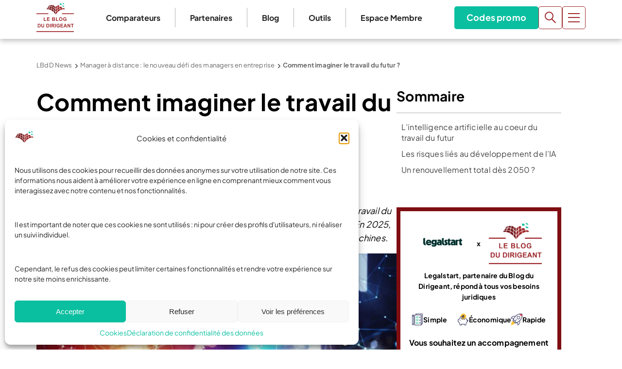

--- FILE ---
content_type: application/x-javascript; charset=UTF-8
request_url: https://www.leblogdudirigeant.com/wp-content/cache/min/1/wp-content/themes/leblogdudirigeant/public/js/156.f6bf70.js?ver=1765875251
body_size: -77
content:
"use strict";(self.webpackChunk_roots_bud_sage_sage=self.webpackChunk_roots_bud_sage_sage||[]).push([[156],{"./scripts/blocks/carrousel.js":(e,s,r)=>{var a,o,p=r("../node_modules/@splidejs/splide/dist/js/splide.esm.js");a=jQuery,o=function(e){e.find(".splide-carrousel").length>0&&new p.ZP(e.find(".splide-carrousel")[0],{perPage:4,perMove:1,gap:"20px",pagination:!1,breakpoints:{1280:{perPage:3,arrows:!1},1024:{perPage:2,arrows:!1},768:{perPage:1,arrows:!1}}}).mount()},a(document).ready((function(){a(".blmwp-carrousel").each((function(){o(a(this))}))})),window.acf&&window.acf.addAction("render_block_preview/type=blmwp/blmwp-carrousel",o)}}])